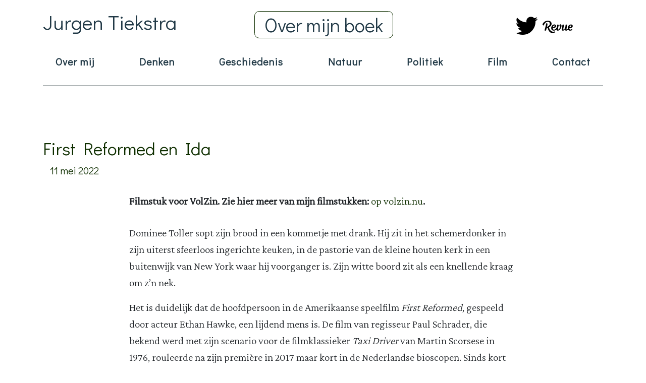

--- FILE ---
content_type: text/html; charset=UTF-8
request_url: https://jurgentiekstra.nl/film/first-reformed-en-ida/
body_size: 10009
content:
<!DOCTYPE html>
<html lang="nl">
<head>
	<meta charset="UTF-8">
	<meta name="viewport" content="width=device-width, initial-scale=1, shrink-to-fit=no">
	<link rel="profile" href="http://gmpg.org/xfn/11">

	<!-- ****************************** -->

	<link rel="preconnect" href="https://fonts.googleapis.com">
<link rel="preconnect" href="https://fonts.gstatic.com" crossorigin>
<link href="https://fonts.googleapis.com/css2?family=Crimson+Pro:wght@300&display=swap" rel="stylesheet">

	<!--*******************************  -->
<link rel="preconnect" href="https://fonts.googleapis.com">
<link rel="preconnect" href="https://fonts.gstatic.com" crossorigin>
<link href="https://fonts.googleapis.com/css2?family=Didact+Gothic&display=swap" rel="stylesheet">
	<!--*******************************  -->

	<!--*******************************  -->

	<title>First Reformed en Ida &#8211; Jurgen Tiekstra</title>
<meta name='robots' content='max-image-preview:large' />
<link rel='dns-prefetch' href='//s.w.org' />
<link rel="alternate" type="application/rss+xml" title="Jurgen Tiekstra &raquo; Feed" href="https://jurgentiekstra.nl/feed/" />
<link rel="alternate" type="application/rss+xml" title="Jurgen Tiekstra &raquo; Reactiesfeed" href="https://jurgentiekstra.nl/comments/feed/" />
<link rel="alternate" type="application/rss+xml" title="Jurgen Tiekstra &raquo; First Reformed en Ida Reactiesfeed" href="https://jurgentiekstra.nl/film/first-reformed-en-ida/feed/" />
<script>
window._wpemojiSettings = {"baseUrl":"https:\/\/s.w.org\/images\/core\/emoji\/13.1.0\/72x72\/","ext":".png","svgUrl":"https:\/\/s.w.org\/images\/core\/emoji\/13.1.0\/svg\/","svgExt":".svg","source":{"concatemoji":"https:\/\/jurgentiekstra.nl\/wp-includes\/js\/wp-emoji-release.min.js?ver=5.9.12"}};
/*! This file is auto-generated */
!function(e,a,t){var n,r,o,i=a.createElement("canvas"),p=i.getContext&&i.getContext("2d");function s(e,t){var a=String.fromCharCode;p.clearRect(0,0,i.width,i.height),p.fillText(a.apply(this,e),0,0);e=i.toDataURL();return p.clearRect(0,0,i.width,i.height),p.fillText(a.apply(this,t),0,0),e===i.toDataURL()}function c(e){var t=a.createElement("script");t.src=e,t.defer=t.type="text/javascript",a.getElementsByTagName("head")[0].appendChild(t)}for(o=Array("flag","emoji"),t.supports={everything:!0,everythingExceptFlag:!0},r=0;r<o.length;r++)t.supports[o[r]]=function(e){if(!p||!p.fillText)return!1;switch(p.textBaseline="top",p.font="600 32px Arial",e){case"flag":return s([127987,65039,8205,9895,65039],[127987,65039,8203,9895,65039])?!1:!s([55356,56826,55356,56819],[55356,56826,8203,55356,56819])&&!s([55356,57332,56128,56423,56128,56418,56128,56421,56128,56430,56128,56423,56128,56447],[55356,57332,8203,56128,56423,8203,56128,56418,8203,56128,56421,8203,56128,56430,8203,56128,56423,8203,56128,56447]);case"emoji":return!s([10084,65039,8205,55357,56613],[10084,65039,8203,55357,56613])}return!1}(o[r]),t.supports.everything=t.supports.everything&&t.supports[o[r]],"flag"!==o[r]&&(t.supports.everythingExceptFlag=t.supports.everythingExceptFlag&&t.supports[o[r]]);t.supports.everythingExceptFlag=t.supports.everythingExceptFlag&&!t.supports.flag,t.DOMReady=!1,t.readyCallback=function(){t.DOMReady=!0},t.supports.everything||(n=function(){t.readyCallback()},a.addEventListener?(a.addEventListener("DOMContentLoaded",n,!1),e.addEventListener("load",n,!1)):(e.attachEvent("onload",n),a.attachEvent("onreadystatechange",function(){"complete"===a.readyState&&t.readyCallback()})),(n=t.source||{}).concatemoji?c(n.concatemoji):n.wpemoji&&n.twemoji&&(c(n.twemoji),c(n.wpemoji)))}(window,document,window._wpemojiSettings);
</script>
<style>
img.wp-smiley,
img.emoji {
	display: inline !important;
	border: none !important;
	box-shadow: none !important;
	height: 1em !important;
	width: 1em !important;
	margin: 0 0.07em !important;
	vertical-align: -0.1em !important;
	background: none !important;
	padding: 0 !important;
}
</style>
	<link rel='stylesheet' id='wp-block-library-css'  href='https://jurgentiekstra.nl/wp-includes/css/dist/block-library/style.min.css?ver=5.9.12' media='all' />
<style id='global-styles-inline-css'>
body{--wp--preset--color--black: #000000;--wp--preset--color--cyan-bluish-gray: #abb8c3;--wp--preset--color--white: #ffffff;--wp--preset--color--pale-pink: #f78da7;--wp--preset--color--vivid-red: #cf2e2e;--wp--preset--color--luminous-vivid-orange: #ff6900;--wp--preset--color--luminous-vivid-amber: #fcb900;--wp--preset--color--light-green-cyan: #7bdcb5;--wp--preset--color--vivid-green-cyan: #00d084;--wp--preset--color--pale-cyan-blue: #8ed1fc;--wp--preset--color--vivid-cyan-blue: #0693e3;--wp--preset--color--vivid-purple: #9b51e0;--wp--preset--gradient--vivid-cyan-blue-to-vivid-purple: linear-gradient(135deg,rgba(6,147,227,1) 0%,rgb(155,81,224) 100%);--wp--preset--gradient--light-green-cyan-to-vivid-green-cyan: linear-gradient(135deg,rgb(122,220,180) 0%,rgb(0,208,130) 100%);--wp--preset--gradient--luminous-vivid-amber-to-luminous-vivid-orange: linear-gradient(135deg,rgba(252,185,0,1) 0%,rgba(255,105,0,1) 100%);--wp--preset--gradient--luminous-vivid-orange-to-vivid-red: linear-gradient(135deg,rgba(255,105,0,1) 0%,rgb(207,46,46) 100%);--wp--preset--gradient--very-light-gray-to-cyan-bluish-gray: linear-gradient(135deg,rgb(238,238,238) 0%,rgb(169,184,195) 100%);--wp--preset--gradient--cool-to-warm-spectrum: linear-gradient(135deg,rgb(74,234,220) 0%,rgb(151,120,209) 20%,rgb(207,42,186) 40%,rgb(238,44,130) 60%,rgb(251,105,98) 80%,rgb(254,248,76) 100%);--wp--preset--gradient--blush-light-purple: linear-gradient(135deg,rgb(255,206,236) 0%,rgb(152,150,240) 100%);--wp--preset--gradient--blush-bordeaux: linear-gradient(135deg,rgb(254,205,165) 0%,rgb(254,45,45) 50%,rgb(107,0,62) 100%);--wp--preset--gradient--luminous-dusk: linear-gradient(135deg,rgb(255,203,112) 0%,rgb(199,81,192) 50%,rgb(65,88,208) 100%);--wp--preset--gradient--pale-ocean: linear-gradient(135deg,rgb(255,245,203) 0%,rgb(182,227,212) 50%,rgb(51,167,181) 100%);--wp--preset--gradient--electric-grass: linear-gradient(135deg,rgb(202,248,128) 0%,rgb(113,206,126) 100%);--wp--preset--gradient--midnight: linear-gradient(135deg,rgb(2,3,129) 0%,rgb(40,116,252) 100%);--wp--preset--duotone--dark-grayscale: url('#wp-duotone-dark-grayscale');--wp--preset--duotone--grayscale: url('#wp-duotone-grayscale');--wp--preset--duotone--purple-yellow: url('#wp-duotone-purple-yellow');--wp--preset--duotone--blue-red: url('#wp-duotone-blue-red');--wp--preset--duotone--midnight: url('#wp-duotone-midnight');--wp--preset--duotone--magenta-yellow: url('#wp-duotone-magenta-yellow');--wp--preset--duotone--purple-green: url('#wp-duotone-purple-green');--wp--preset--duotone--blue-orange: url('#wp-duotone-blue-orange');--wp--preset--font-size--small: 13px;--wp--preset--font-size--medium: 20px;--wp--preset--font-size--large: 36px;--wp--preset--font-size--x-large: 42px;}.has-black-color{color: var(--wp--preset--color--black) !important;}.has-cyan-bluish-gray-color{color: var(--wp--preset--color--cyan-bluish-gray) !important;}.has-white-color{color: var(--wp--preset--color--white) !important;}.has-pale-pink-color{color: var(--wp--preset--color--pale-pink) !important;}.has-vivid-red-color{color: var(--wp--preset--color--vivid-red) !important;}.has-luminous-vivid-orange-color{color: var(--wp--preset--color--luminous-vivid-orange) !important;}.has-luminous-vivid-amber-color{color: var(--wp--preset--color--luminous-vivid-amber) !important;}.has-light-green-cyan-color{color: var(--wp--preset--color--light-green-cyan) !important;}.has-vivid-green-cyan-color{color: var(--wp--preset--color--vivid-green-cyan) !important;}.has-pale-cyan-blue-color{color: var(--wp--preset--color--pale-cyan-blue) !important;}.has-vivid-cyan-blue-color{color: var(--wp--preset--color--vivid-cyan-blue) !important;}.has-vivid-purple-color{color: var(--wp--preset--color--vivid-purple) !important;}.has-black-background-color{background-color: var(--wp--preset--color--black) !important;}.has-cyan-bluish-gray-background-color{background-color: var(--wp--preset--color--cyan-bluish-gray) !important;}.has-white-background-color{background-color: var(--wp--preset--color--white) !important;}.has-pale-pink-background-color{background-color: var(--wp--preset--color--pale-pink) !important;}.has-vivid-red-background-color{background-color: var(--wp--preset--color--vivid-red) !important;}.has-luminous-vivid-orange-background-color{background-color: var(--wp--preset--color--luminous-vivid-orange) !important;}.has-luminous-vivid-amber-background-color{background-color: var(--wp--preset--color--luminous-vivid-amber) !important;}.has-light-green-cyan-background-color{background-color: var(--wp--preset--color--light-green-cyan) !important;}.has-vivid-green-cyan-background-color{background-color: var(--wp--preset--color--vivid-green-cyan) !important;}.has-pale-cyan-blue-background-color{background-color: var(--wp--preset--color--pale-cyan-blue) !important;}.has-vivid-cyan-blue-background-color{background-color: var(--wp--preset--color--vivid-cyan-blue) !important;}.has-vivid-purple-background-color{background-color: var(--wp--preset--color--vivid-purple) !important;}.has-black-border-color{border-color: var(--wp--preset--color--black) !important;}.has-cyan-bluish-gray-border-color{border-color: var(--wp--preset--color--cyan-bluish-gray) !important;}.has-white-border-color{border-color: var(--wp--preset--color--white) !important;}.has-pale-pink-border-color{border-color: var(--wp--preset--color--pale-pink) !important;}.has-vivid-red-border-color{border-color: var(--wp--preset--color--vivid-red) !important;}.has-luminous-vivid-orange-border-color{border-color: var(--wp--preset--color--luminous-vivid-orange) !important;}.has-luminous-vivid-amber-border-color{border-color: var(--wp--preset--color--luminous-vivid-amber) !important;}.has-light-green-cyan-border-color{border-color: var(--wp--preset--color--light-green-cyan) !important;}.has-vivid-green-cyan-border-color{border-color: var(--wp--preset--color--vivid-green-cyan) !important;}.has-pale-cyan-blue-border-color{border-color: var(--wp--preset--color--pale-cyan-blue) !important;}.has-vivid-cyan-blue-border-color{border-color: var(--wp--preset--color--vivid-cyan-blue) !important;}.has-vivid-purple-border-color{border-color: var(--wp--preset--color--vivid-purple) !important;}.has-vivid-cyan-blue-to-vivid-purple-gradient-background{background: var(--wp--preset--gradient--vivid-cyan-blue-to-vivid-purple) !important;}.has-light-green-cyan-to-vivid-green-cyan-gradient-background{background: var(--wp--preset--gradient--light-green-cyan-to-vivid-green-cyan) !important;}.has-luminous-vivid-amber-to-luminous-vivid-orange-gradient-background{background: var(--wp--preset--gradient--luminous-vivid-amber-to-luminous-vivid-orange) !important;}.has-luminous-vivid-orange-to-vivid-red-gradient-background{background: var(--wp--preset--gradient--luminous-vivid-orange-to-vivid-red) !important;}.has-very-light-gray-to-cyan-bluish-gray-gradient-background{background: var(--wp--preset--gradient--very-light-gray-to-cyan-bluish-gray) !important;}.has-cool-to-warm-spectrum-gradient-background{background: var(--wp--preset--gradient--cool-to-warm-spectrum) !important;}.has-blush-light-purple-gradient-background{background: var(--wp--preset--gradient--blush-light-purple) !important;}.has-blush-bordeaux-gradient-background{background: var(--wp--preset--gradient--blush-bordeaux) !important;}.has-luminous-dusk-gradient-background{background: var(--wp--preset--gradient--luminous-dusk) !important;}.has-pale-ocean-gradient-background{background: var(--wp--preset--gradient--pale-ocean) !important;}.has-electric-grass-gradient-background{background: var(--wp--preset--gradient--electric-grass) !important;}.has-midnight-gradient-background{background: var(--wp--preset--gradient--midnight) !important;}.has-small-font-size{font-size: var(--wp--preset--font-size--small) !important;}.has-medium-font-size{font-size: var(--wp--preset--font-size--medium) !important;}.has-large-font-size{font-size: var(--wp--preset--font-size--large) !important;}.has-x-large-font-size{font-size: var(--wp--preset--font-size--x-large) !important;}
</style>
<link rel='stylesheet' id='contact-form-7-css'  href='https://jurgentiekstra.nl/wp-content/plugins/contact-form-7/includes/css/styles.css?ver=5.5.6' media='all' />
<link rel='stylesheet' id='ctf_styles-css'  href='https://jurgentiekstra.nl/wp-content/plugins/custom-twitter-feeds/css/ctf-styles.min.css?ver=1.8.4' media='all' />
<link rel='stylesheet' id='understrap-styles-css'  href='https://jurgentiekstra.nl/wp-content/themes/backbeach-theme/css/theme.min.css?ver=0.9.4.1645728779' media='all' />
<link rel='stylesheet' id='animate-css-css'  href='https://jurgentiekstra.nl/wp-content/themes/backbeach-theme/css/animate.min.css?ver=5.9.12' media='all' />
<script src='https://jurgentiekstra.nl/wp-includes/js/jquery/jquery.min.js?ver=3.6.0' id='jquery-core-js'></script>
<script src='https://jurgentiekstra.nl/wp-includes/js/jquery/jquery-migrate.min.js?ver=3.3.2' id='jquery-migrate-js'></script>
<link rel="https://api.w.org/" href="https://jurgentiekstra.nl/wp-json/" /><link rel="alternate" type="application/json" href="https://jurgentiekstra.nl/wp-json/wp/v2/posts/236" /><link rel="EditURI" type="application/rsd+xml" title="RSD" href="https://jurgentiekstra.nl/xmlrpc.php?rsd" />
<link rel="wlwmanifest" type="application/wlwmanifest+xml" href="https://jurgentiekstra.nl/wp-includes/wlwmanifest.xml" /> 
<meta name="generator" content="WordPress 5.9.12" />
<link rel="canonical" href="https://jurgentiekstra.nl/film/first-reformed-en-ida/" />
<link rel='shortlink' href='https://jurgentiekstra.nl/?p=236' />
<link rel="alternate" type="application/json+oembed" href="https://jurgentiekstra.nl/wp-json/oembed/1.0/embed?url=https%3A%2F%2Fjurgentiekstra.nl%2Ffilm%2Ffirst-reformed-en-ida%2F" />
<link rel="alternate" type="text/xml+oembed" href="https://jurgentiekstra.nl/wp-json/oembed/1.0/embed?url=https%3A%2F%2Fjurgentiekstra.nl%2Ffilm%2Ffirst-reformed-en-ida%2F&#038;format=xml" />
<link rel="pingback" href="https://jurgentiekstra.nl/xmlrpc.php">
<meta name="mobile-web-app-capable" content="yes">
<meta name="apple-mobile-web-app-capable" content="yes">
<meta name="apple-mobile-web-app-title" content="Jurgen Tiekstra - Freelance journalist">
<style>.recentcomments a{display:inline !important;padding:0 !important;margin:0 !important;}</style><link rel="icon" href="https://jurgentiekstra.nl/wp-content/uploads/2022/02/cropped-Group-1-32x32.png" sizes="32x32" />
<link rel="icon" href="https://jurgentiekstra.nl/wp-content/uploads/2022/02/cropped-Group-1-192x192.png" sizes="192x192" />
<link rel="apple-touch-icon" href="https://jurgentiekstra.nl/wp-content/uploads/2022/02/cropped-Group-1-180x180.png" />
<meta name="msapplication-TileImage" content="https://jurgentiekstra.nl/wp-content/uploads/2022/02/cropped-Group-1-270x270.png" />
</head>

<body class="post-template-default single single-post postid-236 single-format-standard wp-embed-responsive" itemscope itemtype="http://schema.org/WebSite">
<svg xmlns="http://www.w3.org/2000/svg" viewBox="0 0 0 0" width="0" height="0" focusable="false" role="none" style="visibility: hidden; position: absolute; left: -9999px; overflow: hidden;" ><defs><filter id="wp-duotone-dark-grayscale"><feColorMatrix color-interpolation-filters="sRGB" type="matrix" values=" .299 .587 .114 0 0 .299 .587 .114 0 0 .299 .587 .114 0 0 .299 .587 .114 0 0 " /><feComponentTransfer color-interpolation-filters="sRGB" ><feFuncR type="table" tableValues="0 0.49803921568627" /><feFuncG type="table" tableValues="0 0.49803921568627" /><feFuncB type="table" tableValues="0 0.49803921568627" /><feFuncA type="table" tableValues="1 1" /></feComponentTransfer><feComposite in2="SourceGraphic" operator="in" /></filter></defs></svg><svg xmlns="http://www.w3.org/2000/svg" viewBox="0 0 0 0" width="0" height="0" focusable="false" role="none" style="visibility: hidden; position: absolute; left: -9999px; overflow: hidden;" ><defs><filter id="wp-duotone-grayscale"><feColorMatrix color-interpolation-filters="sRGB" type="matrix" values=" .299 .587 .114 0 0 .299 .587 .114 0 0 .299 .587 .114 0 0 .299 .587 .114 0 0 " /><feComponentTransfer color-interpolation-filters="sRGB" ><feFuncR type="table" tableValues="0 1" /><feFuncG type="table" tableValues="0 1" /><feFuncB type="table" tableValues="0 1" /><feFuncA type="table" tableValues="1 1" /></feComponentTransfer><feComposite in2="SourceGraphic" operator="in" /></filter></defs></svg><svg xmlns="http://www.w3.org/2000/svg" viewBox="0 0 0 0" width="0" height="0" focusable="false" role="none" style="visibility: hidden; position: absolute; left: -9999px; overflow: hidden;" ><defs><filter id="wp-duotone-purple-yellow"><feColorMatrix color-interpolation-filters="sRGB" type="matrix" values=" .299 .587 .114 0 0 .299 .587 .114 0 0 .299 .587 .114 0 0 .299 .587 .114 0 0 " /><feComponentTransfer color-interpolation-filters="sRGB" ><feFuncR type="table" tableValues="0.54901960784314 0.98823529411765" /><feFuncG type="table" tableValues="0 1" /><feFuncB type="table" tableValues="0.71764705882353 0.25490196078431" /><feFuncA type="table" tableValues="1 1" /></feComponentTransfer><feComposite in2="SourceGraphic" operator="in" /></filter></defs></svg><svg xmlns="http://www.w3.org/2000/svg" viewBox="0 0 0 0" width="0" height="0" focusable="false" role="none" style="visibility: hidden; position: absolute; left: -9999px; overflow: hidden;" ><defs><filter id="wp-duotone-blue-red"><feColorMatrix color-interpolation-filters="sRGB" type="matrix" values=" .299 .587 .114 0 0 .299 .587 .114 0 0 .299 .587 .114 0 0 .299 .587 .114 0 0 " /><feComponentTransfer color-interpolation-filters="sRGB" ><feFuncR type="table" tableValues="0 1" /><feFuncG type="table" tableValues="0 0.27843137254902" /><feFuncB type="table" tableValues="0.5921568627451 0.27843137254902" /><feFuncA type="table" tableValues="1 1" /></feComponentTransfer><feComposite in2="SourceGraphic" operator="in" /></filter></defs></svg><svg xmlns="http://www.w3.org/2000/svg" viewBox="0 0 0 0" width="0" height="0" focusable="false" role="none" style="visibility: hidden; position: absolute; left: -9999px; overflow: hidden;" ><defs><filter id="wp-duotone-midnight"><feColorMatrix color-interpolation-filters="sRGB" type="matrix" values=" .299 .587 .114 0 0 .299 .587 .114 0 0 .299 .587 .114 0 0 .299 .587 .114 0 0 " /><feComponentTransfer color-interpolation-filters="sRGB" ><feFuncR type="table" tableValues="0 0" /><feFuncG type="table" tableValues="0 0.64705882352941" /><feFuncB type="table" tableValues="0 1" /><feFuncA type="table" tableValues="1 1" /></feComponentTransfer><feComposite in2="SourceGraphic" operator="in" /></filter></defs></svg><svg xmlns="http://www.w3.org/2000/svg" viewBox="0 0 0 0" width="0" height="0" focusable="false" role="none" style="visibility: hidden; position: absolute; left: -9999px; overflow: hidden;" ><defs><filter id="wp-duotone-magenta-yellow"><feColorMatrix color-interpolation-filters="sRGB" type="matrix" values=" .299 .587 .114 0 0 .299 .587 .114 0 0 .299 .587 .114 0 0 .299 .587 .114 0 0 " /><feComponentTransfer color-interpolation-filters="sRGB" ><feFuncR type="table" tableValues="0.78039215686275 1" /><feFuncG type="table" tableValues="0 0.94901960784314" /><feFuncB type="table" tableValues="0.35294117647059 0.47058823529412" /><feFuncA type="table" tableValues="1 1" /></feComponentTransfer><feComposite in2="SourceGraphic" operator="in" /></filter></defs></svg><svg xmlns="http://www.w3.org/2000/svg" viewBox="0 0 0 0" width="0" height="0" focusable="false" role="none" style="visibility: hidden; position: absolute; left: -9999px; overflow: hidden;" ><defs><filter id="wp-duotone-purple-green"><feColorMatrix color-interpolation-filters="sRGB" type="matrix" values=" .299 .587 .114 0 0 .299 .587 .114 0 0 .299 .587 .114 0 0 .299 .587 .114 0 0 " /><feComponentTransfer color-interpolation-filters="sRGB" ><feFuncR type="table" tableValues="0.65098039215686 0.40392156862745" /><feFuncG type="table" tableValues="0 1" /><feFuncB type="table" tableValues="0.44705882352941 0.4" /><feFuncA type="table" tableValues="1 1" /></feComponentTransfer><feComposite in2="SourceGraphic" operator="in" /></filter></defs></svg><svg xmlns="http://www.w3.org/2000/svg" viewBox="0 0 0 0" width="0" height="0" focusable="false" role="none" style="visibility: hidden; position: absolute; left: -9999px; overflow: hidden;" ><defs><filter id="wp-duotone-blue-orange"><feColorMatrix color-interpolation-filters="sRGB" type="matrix" values=" .299 .587 .114 0 0 .299 .587 .114 0 0 .299 .587 .114 0 0 .299 .587 .114 0 0 " /><feComponentTransfer color-interpolation-filters="sRGB" ><feFuncR type="table" tableValues="0.098039215686275 1" /><feFuncG type="table" tableValues="0 0.66274509803922" /><feFuncB type="table" tableValues="0.84705882352941 0.41960784313725" /><feFuncA type="table" tableValues="1 1" /></feComponentTransfer><feComposite in2="SourceGraphic" operator="in" /></filter></defs></svg><div class="site" id="page">

	   <!-- ******************* The Navbar Area ******************* -->
	   <div id="wrapper-navbar">
      <div class="top-header-holder">
   <div class="container">
	 
          <div class="row align-items-end">
        <div class="col-md-4">
<a href="/" class="logo-holder "  >
     
		 <h1 class="logo-style">Jurgen Tiekstra</h1>
	  </a>
      </div>
      <div class="col-md-6">
      <div class="reservation-holder " data-wow-delay="0.25s">
		<div class="contact-holder">
            <a href="#" class="phone">
			</a>
            <a href="#" class="address">

			</a>
			<div class="social-media-holder-tablet">
			<a href="https://twitter.com/tiekstra" target="_blank"><i class="fa fa-twitter"></i></a>
			<a href="https://www.getrevue.co/profile/tiekstra" target="_blank"><img class="revue-logo" src="https://jurgentiekstra.nl/wp-content/themes/backbeach-theme/img/news-letter-logo.svg" alt=""></a>
       
			</div>
			<button class="navbar-toggler md-view" type="button" data-toggle="collapse" data-target="#navbarNavDropdown" aria-controls="navbarNavDropdown" aria-expanded="false" aria-label="Toggle navigation">
			<div class="menu-title">
					Menu
					</div>
				<div>
				    <div class="bar"></div>
					<div class="bar"></div>
					<div class="bar"></div>
				</div>
					
				</button>
		</div>
        <a href="https://jurgentiekstra.nl/over-mijn-boek" class="reservation-btn">Over mijn boek</a>
	</div>
</div>
   <div class="col- " data-wow-delay="0.5s">
	               
   <button class="navbar-toggler" type="button" data-toggle="collapse" data-target="#navbarNavDropdown" aria-controls="navbarNavDropdown" aria-expanded="false" aria-label="Toggle navigation">
					<div class="bar"></div>
					<div class="bar"></div>
					<div class="bar"></div>
					<div class="menu-title">
					Menu
					</div>
				</button>

   <div class="social-media-holder">
      <a href="https://twitter.com/tiekstra" target="_blank"><i class="fa fa-twitter"></i></a>
	  <a href="https://www.getrevue.co/profile/tiekstra" target="_blank"><img class="revue-logo" src="https://jurgentiekstra.nl/wp-content/themes/backbeach-theme/img/news-letter-logo.svg" alt=""></a>

			<!-- <a href="https://twitter.com/tiekstra"><img src="" alt=""></i></a> -->
    
	</div>
   </div>

</div>
  

		<a class="skip-link sr-only sr-only-focusable" href="#content">Ga naar inhoud</a>

		<nav id="main-nav" class="navbar navbar-expand-lg "  data-wow-duration="1.5s" aria-labelledby="main-nav-label">

			<h2 id="main-nav-label" class="sr-only">
				Main Navigation			</h2>

			<div class="container">

				<div id="navbarNavDropdown" class="collapse navbar-collapse"><ul id="main-menu" class="navbar-nav"><li itemscope="itemscope" itemtype="https://www.schema.org/SiteNavigationElement" id="menu-item-67" class="menu-item menu-item-type-post_type menu-item-object-page menu-item-67 nav-item"><a title="Over mij" href="https://jurgentiekstra.nl/over-mij/" class="nav-link">Over mij</a></li>
<li itemscope="itemscope" itemtype="https://www.schema.org/SiteNavigationElement" id="menu-item-117" class="menu-item menu-item-type-taxonomy menu-item-object-category menu-item-117 nav-item"><a title="Denken" href="https://jurgentiekstra.nl/category/denken/" class="nav-link">Denken</a></li>
<li itemscope="itemscope" itemtype="https://www.schema.org/SiteNavigationElement" id="menu-item-120" class="menu-item menu-item-type-taxonomy menu-item-object-category menu-item-120 nav-item"><a title="Geschiedenis" href="https://jurgentiekstra.nl/category/geschiedenis/" class="nav-link">Geschiedenis</a></li>
<li itemscope="itemscope" itemtype="https://www.schema.org/SiteNavigationElement" id="menu-item-121" class="menu-item menu-item-type-taxonomy menu-item-object-category menu-item-121 nav-item"><a title="Natuur" href="https://jurgentiekstra.nl/category/natuur/" class="nav-link">Natuur</a></li>
<li itemscope="itemscope" itemtype="https://www.schema.org/SiteNavigationElement" id="menu-item-122" class="menu-item menu-item-type-taxonomy menu-item-object-category menu-item-122 nav-item"><a title="Politiek" href="https://jurgentiekstra.nl/category/politiek/" class="nav-link">Politiek</a></li>
<li itemscope="itemscope" itemtype="https://www.schema.org/SiteNavigationElement" id="menu-item-119" class="menu-item menu-item-type-taxonomy menu-item-object-category current-post-ancestor current-menu-parent current-post-parent active menu-item-119 nav-item"><a title="Film" href="https://jurgentiekstra.nl/category/film/" class="nav-link">Film</a></li>
<li itemscope="itemscope" itemtype="https://www.schema.org/SiteNavigationElement" id="menu-item-47" class="menu-item menu-item-type-post_type menu-item-object-page menu-item-47 nav-item"><a title="Contact" href="https://jurgentiekstra.nl/contactgegevens/" class="nav-link">Contact</a></li>
</ul></div>			
			</div><!-- .container -->

		</nav><!-- .site-navigation -->

	</div><!-- #wrapper-navbar end -->

	
    <div class="container">
	<div class="mobile-logo-holder">
    	<div>
     	  <a href="/" >
	        <!-- <img src="https://jurgentiekstra.nl/wp-content/themes/backbeach-theme/img/jurgenLogo.svg" alt="Jurgen logo" > -->
			 <h1 class="logo-style mobile-logo-style">Jurgen Tiekstra</h1>
		 </a>
	     </div>
		     <div>
		       <a href="https://jurgentiekstra.nl/over-mijn-boek" class="reservation-btn mobile">Over mijn boek</a>
		     </div>
		</div>

       </div> 
     </div>
	</div>
			<div class="page-header has-date ">
					<div class="page-background"
											>

					</div>
					
					<div class="container">
						
				
					<header class="entry-header">
						<!-- <a href="https://jurgentiekstra.nl/category/film/" class="category-holder"> -->
							Film
						</a>
						<h1 class="entry-title">First Reformed en Ida</h1>						<div class="circle-holder">
							
							<!-- <php echo get_the_date('d.m.Y'); ?> -->
							<div class="date">11 mei 2022</div>
							<!-- <div class="year">2022</div> -->
						</div>
						</header><!-- .entry-header -->
						
					</div>  <!--End container -->
					
				</div>
<!-- ******************************************************* -->

<div class="wrapper" id="single-wrapper">

	<div class="container" id="content" tabindex="-1">

		<div class="row">
			<div class="my-text">

			<!-- Do the left sidebar check -->
			
<div class="col-md content-area" id="primary">

			<main class="site-main" id="main">

				
<article class="post-236 post type-post status-publish format-standard hentry category-film" id="post-236">



	<div class="entry-content">

		
<p><strong>Filmstuk voor VolZin. Zie hier meer van mijn filmstukken:&nbsp;<a rel="noreferrer noopener" href="https://volzin.nu/collectie/films-en-series/" target="_blank">op volzin.nu</a>.</strong></p>



<h2></h2>



<p>Dominee Toller sopt zijn brood in een kommetje met drank. Hij zit in het schemerdonker in zijn uiterst sfeerloos ingerichte keuken, in de pastorie van de kleine houten kerk in een buitenwijk van New York waar hij voorganger is. Zijn witte boord zit als een knellende kraag om z’n nek.</p>



<p>Het is duidelijk dat de hoofdpersoon in de Amerikaanse speelfilm&nbsp;<em>First Reformed</em>, gespeeld door acteur Ethan Hawke, een lijdend mens is. De film van regisseur Paul Schrader, die bekend werd met zijn scenario voor de filmklassieker&nbsp;<em>Taxi Driver</em>&nbsp;van Martin Scorsese in 1976, rouleerde na zijn première in 2017 maar kort in de Nederlandse bioscopen. Sinds kort heeft hij een tweede leven gekregen bij streamingdienst Netflix.</p>



<p>Toller was aalmoezenier in het Amerikaanse leger. Maar nadat zijn zoon omkwam tijdens een missie in Irak en het daaropvolgende diepe verdriet ervoor zorgde dat zijn huwelijk op de klippen liep, heeft hij een plekje gekregen als voorganger in een klein, oud kerkje, gebouwd in de achttiende eeuw door Nederland kolonisten. Er komen nauwelijks nog mensen naar de diensten. De meeste belangstelling roept zijn kerk op als historisch merkteken, met kogelgaten in de muren die herinneren aan de Amerikaanse Burgeroorlog en een kelder onder de kerkvloer die verwijst naar de tijd dat ontsnapte slaven er een schuilplek vonden.</p>



<p>Toller kan enthousiast vertellen over die rijke historie. Maar terug in het hier en nu van het jaar 2017 is hij een machteloze man, twijfelend aan zijn eigen betekenis. Op zijn nachtkastje ligt het boek&nbsp;<em>Life in Letters</em>&nbsp;van zijn held Thomas Merton, maar ook de Middeleeuwse verzameling&nbsp;<em>The Cloud of Unknowing</em>&nbsp;vol mystieke teksten, de essaybundel&nbsp;<em>Heretics</em>&nbsp;van G.K. Chesteron en natuurlijk de Holy Bible. Lezen doet hij echter niet. In plaats daarvan schrijft hij zijn sombere gedachten op in een dagboek.</p>



<p><strong>In wijn gedoopt brood</strong></p>



<p>Het aardige is dat bij datzelfde Netflix ook de grote bron van inspiratie van deze Amerikaanse film te vinden is. Dat is de Franse speelfim&nbsp;<em>Journal d’un curé de campagne</em>&nbsp;uit 1951, gemaakt door regisseur Robert Bresson en gebaseerd op de gelijknamige roman uit 1936 van schrijver Georges Bernanos. De hoofdpersoon in deze film is een jonge pastoor, die in het Noord-Franse dorp Ambricourt zijn allereerste parochie gaat leiden. Ook hij eet slechts in wijn gedoopt brood, omdat zijn maag geen vlees of groente kan verdragen. Bij de Amerikaanse dominee Toller lijkt het te gaan om een tumor in zijn maag. Bij de jonge pastoor is het onduidelijk wat hem mankeert. Maar belangrijker dan de juiste diagnose is het feit dat zowel hij als Toller mensen zijn die lijdend door het leven gaan.</p>



<p>Beiden zijn mannen van God die gebukt gaan onder een diep doorvoeld besef van hun eigen tekortkomen. Overigens heeft Paul Schraders speelfilm&nbsp;<em>First Reformed</em>&nbsp;nóg een groot voorbeeld. Dat is de film&nbsp;<em>Winter Light</em>&nbsp;uit 1963, gemaakt door de Zweedse regisseur Ingmar Bergman. Deze film is in Nederland helaas via geen enkele streamingdienst te vinden. Ook&nbsp;<em>Winter Light</em>&nbsp;vertelt over een dominee in een kleine kerk die zowel fysiek als geestelijk gekweld wordt. Ook Bergman keek, vlak voordat hij aan zijn eigen opnames begon, ter inspiratie naar de film van Bresson.</p>



<p><strong>Wonder van onze lege handen</strong></p>



<p>Het is interessant om te zien hoe elk van deze godsmannen om andere redenen lijden. Dat heeft alles te maken met de tijd waarin de drie regisseurs hun films maakten. In&nbsp;<em>First Reformed</em>&nbsp;raakt dominee Toller betrokken bij een man die met zijn vrouw in verwachting is van een kindje. Maar als klimaatactivist twijfelt de man of hij wel een kind op een planeet wil zetten die, in zijn ogen, ten dode is opgeschreven. De muur van zijn kamer hangt vol met alarmerende krantenknipsels, op het bureaublad van zijn pc zien we een vermagerde ijsbeer op een ijsschots.</p>



<p>In interviews heeft Paul Schrader verteld dat ook hijzelf met zulke apocalyptische gedachten rondloopt vanwege de opwarming van de aarde. De wanhoop van de man met wie Toller in gesprek gaat, is deels de wanhoop van de filmregisseur Schrader zelf. Het is echter veelzeggend dat wanhoop van alle tijden is. Ingmar Bergman was in 1963 niet met de klimaatverandering bezig. De opwarming was toen geen onderwerp van gesprek, alleen al omdat de opwarming pas vanaf ongeveer 1976 merkbaar werd. Bergman daarentegen was bevreesd voor een mogelijk nucleair conflict en de verwoestingen die dat zou veroorzaken. Dat zijn angst was niet onbegrijpelijk gezien de Cubacrisis in oktober 1961.</p>



<p>In het Noord-Franse dorp Ambricourt van de jaren dertig worstelt de jonge pastoor weer met heel andere dingen. Wat hém aanvliegt, is het ongeloof en de teneergeslagenheid van zijn parochianen.</p>



<p>Maar het is iets prachtigs wat deze jonge pastor zegt nadat hij halverwege de film een diepgaand geloofsgesprek heeft gevoerd met de gravin in Ambricourt. Zij lijdt onder de dood van één van haar kinderen. Sindsdien leidt ze een kluizenaarsleven, en voelt ze een kloof tussen haar en God. Maar na dat gesprek met de jonge pastor lukt het haar voor het eerst weer om vrede te ervaren. De pastor schrijft dan in zijn dagboek, vol verwondering over wat hij heeft meegemaakt: ‘O wonder, om te kunnen geven wat we zelf niet bezitten. O, wonder van onze lege handen.’</p>



<p><strong>Ida</strong></p>



<p>Paul Schrader liet zich voor&nbsp;<em>First Reformed</em>&nbsp;tot slot ook nog begeesteren door de Poolse speelfilm&nbsp;<em>Ida</em>&nbsp;uit 2013 van regisseur Pawel Pawlikowski. Dit is een film met een weergaloos mooie cinematografie, die voor een paar euro te huren is via streamingdienst Cinetree. De film van Pawlikowski gaat minder nadrukkelijk in op de grote Godsvragen, maar heeft een prachtig menselijk en levensbeschouwelijk uitgangspunt.</p>



<p>Voordat de jonge non Anna haar geloften aflegt en zich voorgoed bindt aan het klooster waarin ze opgroeide, brengt ze een bezoek aan haar enige familielid: tante Wanda. Die vertelt haar plompverloren dat ze eigenlijk Ida Lebenstein heet, en dus Joods is. Haar ouders liggen begraven op het Poolse platteland. Samen stappen ze in de auto om de plek te zoeken. Voordat ze vertrekken vraagt de tante haar, zonder antwoord te verwachten: ‘Wat doe je als je onderweg ontdekt dat God niet bestaat?’</p>



<p>Anders dan in&nbsp;<em>First Reformed</em>,&nbsp;<em>Winter Light</em>&nbsp;en&nbsp;<em>Journal d’un curé de campagne</em>&nbsp;is het hier niet de religieuze hoofdpersoon die door schuld en boete wordt geplaagd. In dit geval geldt dat voor haar tante, die een schuld op zich geladen heeft door als rechter mee te helpen aan de politieke zuiveringen van het naoorlogse, communistische bewind. Ook op het platteland treft ze mensen die door hun geweten geplaagd worden als ze denken aan hoe ze tijdens de oorlog met de Joden zijn omgegaan.</p>



<p>In allevier de speelfilms is het een belangrijke vraag of het lukt om Godsvertrouwen te behouden in benauwende tijden. Voor de vier godsmannen geldt dezelfde vraag als die Ida kreeg: wat doe je als je onderweg ontdekt dat God niet bestaat? Wat doe je als je, oog in oog met de verscheurdheid van de schepping, terecht komt in dat zwarte gat van een angstaanjagend atheïsme: een leegte waarin het Godsvertrouwen is verkruimeld en de machteloosheid je in zijn klauwen krijgt.</p>



<p>‘Je twijfelt te veel. Je lijkt wel een horzel in een fles’, zegt een oudere geestelijke tegen de jonge pastor uit Ambricourt. Zowel hij als dominee Toller in&nbsp;<em>First Reformed</em>&nbsp;schrijven hele schriften vol met dagboekaantekeningen en overpeinzingen. Beiden scheuren uit schaamte soms een pagina weg die ze in een delirium hebben volgepend.</p>



<p>De jonge non in Ida daarentegen zwijgt vooral. In de film heeft ze erg weinig tekst. Alsof ze beseft: soms is het ‘t beste om stil te zijn.</p>



<p><sub>Ten zien op Netflix:&nbsp;<em>First Reformed&nbsp;</em>en<em>&nbsp;Journal d’un curé de campagne.</em></sub></p>



<p><sub>Te zien via Cinetree:<em>&nbsp;Ida</em></sub></p>

		
	</div><!-- .entry-content -->

	<footer class="entry-footer">

		<span class="cat-links">Posted in <a href="https://jurgentiekstra.nl/category/film/" rel="category tag">Film</a></span>
	</footer><!-- .entry-footer -->

</article><!-- #post-## -->
		<nav class="container navigation post-navigation">
			<h2 class="sr-only">Bericht Navigatie</h2>
			<div class="row nav-links justify-content-between">
							</div><!-- .nav-links -->
		</nav><!-- .navigation -->
		
			</main><!-- #main -->

			<!-- Do the right sidebar check -->
			
</div><!-- #closing the primary container from /global-templates/left-sidebar-check.php -->


			</div>
		</div><!-- .row -->

	</div><!-- #content -->

</div><!-- #single-wrapper -->
<div class="my-footer"></div>



<div class="wrapper" id="wrapper-footer">

<div class="my-footer">

   <!-- footer -->
               <div class="home-page-footer ">
                      <!-- wp:html -->
                    
                        <div class="container">
                            <div class="news-br">

                                
                                <div class="row">
                                    <div class="col-lg-4"></div>
                                    <div class="col-lg-4"><a   href="https://www.getrevue.co/profile/tiekstra" target="_blank"  >Meld je aan voor mijn nieuwsbrief</a></div>
                                    <div class="col-lg-4"><a href="https://jurgentiekstra.nl/privacy-policy"  >Privacy Policy</a></div>
                                    <!-- <div class="col-lg-4">3</div> -->
                                <!-- </div> -->
                            </div>     
                           
                        </div>
                        
                        <!-- /wp:html -->
                    </div>
                    <!-- footer -->

</div>



</div><!-- wrapper end -->



</div><!-- #page we need this extra closing tag here -->

<script src='https://jurgentiekstra.nl/wp-includes/js/dist/vendor/regenerator-runtime.min.js?ver=0.13.9' id='regenerator-runtime-js'></script>
<script src='https://jurgentiekstra.nl/wp-includes/js/dist/vendor/wp-polyfill.min.js?ver=3.15.0' id='wp-polyfill-js'></script>
<script id='contact-form-7-js-extra'>
var wpcf7 = {"api":{"root":"https:\/\/jurgentiekstra.nl\/wp-json\/","namespace":"contact-form-7\/v1"}};
</script>
<script src='https://jurgentiekstra.nl/wp-content/plugins/contact-form-7/includes/js/index.js?ver=5.5.6' id='contact-form-7-js'></script>
<script src='https://jurgentiekstra.nl/wp-content/themes/backbeach-theme/js/theme.min.js?ver=0.9.4.1596279894' id='understrap-scripts-js'></script>
<script src='https://jurgentiekstra.nl/wp-includes/js/comment-reply.min.js?ver=5.9.12' id='comment-reply-js'></script>
<script src='https://jurgentiekstra.nl/wp-content/themes/backbeach-theme/js/wow.min.js?ver=1.0.0' id='wow-js-js'></script>
<script src='https://jurgentiekstra.nl/wp-content/themes/backbeach-theme/js/custom.js?ver=1.0.1' id='custom-js-js'></script>

</body>

</html>



--- FILE ---
content_type: application/javascript
request_url: https://jurgentiekstra.nl/wp-content/themes/backbeach-theme/js/custom.js?ver=1.0.1
body_size: -29
content:
jQuery(document).ready(function () {
	new WOW({
		mobile: true,
	}).init();
});


--- FILE ---
content_type: image/svg+xml
request_url: https://jurgentiekstra.nl/wp-content/themes/backbeach-theme/img/news-letter-logo.svg
body_size: 1947
content:
<svg xmlns="http://www.w3.org/2000/svg" version="1.1" baseProfile="basic" id="Layer_1" x="0px" y="0px" width="69px" height="28px" viewBox="0 0 69 28" xml:space="preserve">
  <path d="M64.5293352,10.7041667 C65.0574432,10.6932778 65.3370748,10.9435278 65.3487341,11.5175278 C65.4141025,14.6482778 61.2060582,14.9296389 61.2060582,14.9296389 C61.4291136,13.3777778 62.6296371,10.7436389 64.5293352,10.7041667 L64.5293352,10.7041667 Z M67.1731247,18.3427222 C66.183615,19.4257778 64.9358809,20.2513889 63.5530139,20.2803611 C60.9010055,20.3353889 61.2215402,16.9429167 61.2215402,16.9429167 C61.2215402,16.9429167 68.9206787,17.2128056 68.8088643,11.8327222 C68.7618449,9.56880556 66.6052604,8.54427778 64.6474571,8.58491667 C60.6521468,8.66833333 57.2805125,12.3923333 57.3781828,17.0982778 C57.3877396,17.5509444 57.4292161,17.9754167 57.5007008,18.3722778 C56.9821496,19.0516667 56.0666094,20.0699722 55.2370803,20.0699722 C54.781795,20.0699722 54.6111108,19.6655278 54.6111108,19.2105278 C54.6111108,15.7544722 56.2048006,12.3516944 56.2048006,10.3425 C56.2048006,9.12255556 55.3743158,8.77313889 54.3454321,8.77313889 C53.0770554,8.77313889 52.3717645,9.60088889 52.3717645,9.60088889 C53.0636759,11.5056667 50.6058615,20.0699722 48.0218975,20.0699722 C47.4106454,20.0699722 47.3039917,19.5891111 47.3039917,19.1971111 C47.3039917,16.6306389 48.8831551,12.3316667 48.8831551,10.4099722 C48.8831551,9.13286111 48.0360416,8.75369444 47.0310499,8.75369444 C45.8419945,8.75369444 45.0539418,9.60088889 45.0539418,9.60088889 C45.9052604,11.2443333 43.6670609,17.5278056 43.6670609,19.3456667 C43.6670609,21.1633333 44.6720526,22.5985278 46.4427341,22.5985278 C49.3199003,22.5985278 50.9894709,18.98225 50.9894709,18.98225 C50.9894709,18.98225 50.6058615,22.5985278 54.0992493,22.5985278 C55.8911468,22.5985278 57.3170194,21.0725278 58.0666537,20.0585 C58.9885014,21.7876944 60.7930139,22.6360556 63.2355374,22.5855 C64.9924571,22.54875 66.2531884,22.0451389 67.2291274,21.1678056 C68.7343213,19.8129167 67.7318144,17.7308056 67.1731247,18.3427222 L67.1731247,18.3427222 Z" id="logo-3"></path>
  <path d="M26.7737202,10.6613889 C27.2463989,10.6401944 27.5780194,10.8772222 27.6036316,11.4508333 C27.7467922,14.6338889 23.4097313,14.9679444 23.4097313,14.9679444 C23.595133,13.4112222 25.0563657,10.7385833 26.7737202,10.6613889 L26.7737202,10.6613889 Z M40.7751773,8.25183333 C39.5069917,8.25183333 38.5365956,9.352 38.5365956,10.5278056 C38.5365956,12.46525 40.1209197,12.5216389 40.0922493,14.0808889 C40.0631967,15.6401389 37.5797701,20.0656944 35.9027452,20.0656944 C35.2813629,20.0656944 35.1850305,19.4376389 35.1850305,19.1428611 C35.1850305,16.1589167 36.764385,11.9 36.764385,10.4646111 C36.764385,9.11166667 35.9434571,8.76633333 34.9608283,8.76633333 C33.6624432,8.76633333 32.9456842,9.59233333 32.9456842,9.59233333 C33.3958089,10.5264444 32.953903,12.7576944 32.4514072,14.90125 C31.5830776,17.3673889 28.768795,20.3318889 26.2513463,20.3453056 C22.962856,20.3620278 23.4431801,16.8923611 23.4431801,16.8923611 C23.4431801,16.8923611 31.1772964,17.0648333 30.9355097,11.6886389 C30.8334432,9.42666667 28.6531579,8.45425 26.6968837,8.54233333 C22.7048227,8.72180556 19.5250886,12.5216389 19.7366759,17.2235 C19.9035374,20.9350556 22.6740499,22.7052778 25.6234654,22.5730556 C28.2326593,22.4552222 30.1816704,21.2733889 31.5830776,19.8959444 C31.766759,21.4402222 32.7354349,22.5901667 34.5905983,22.5901667 C39.4282438,22.5901667 43.2540166,15.6076667 43.2540166,11.2779722 C43.2540166,9.69344444 42.4260166,8.25183333 40.7751773,8.25183333 L40.7751773,8.25183333 Z" id="logo-2"></path>
  <path d="M28.5526205,23.9979444 C27.8781025,24.3351111 26.6978393,24.9295278 24.176759,24.9295278 C16.3352244,24.9295278 14.7163047,14.8510833 14.7163047,14.8510833 C14.7163047,14.8510833 20.6525983,12.3402222 20.6525983,7.24869444 C20.6525983,2.14919444 16.5122161,0 12.3303573,0 C7.68422992,0 2.5235651,2.50327778 0.296451524,7.35233333 C-1.10954294,10.4138611 2.93030194,11.3689722 3.13080332,10.4148333 C3.78850139,7.28272222 7.27940443,2.35063889 12.3638061,2.35063889 C15.0450582,2.35063889 16.6133269,4.12183333 16.6133269,7.24947222 C16.6133269,11.1274722 12.1436177,13.1708889 10.1611579,13.8335556 C11.0426759,9.77763889 11.3523158,8.55438889 11.3523158,7.83455556 C11.3523158,6.24166667 10.4319972,5.97605556 9.4931385,5.97605556 C8.35492521,5.97605556 7.53285042,6.81061111 7.53285042,6.81061111 C8.19054848,8.01188889 7.07985873,12.2853889 6.59685873,14.0175 C6.01179224,16.1165278 5.20539058,19.2188889 4.69945429,21.1909444 C4.19351801,23.1635833 7.71806094,22.6329444 7.95411357,22.0507778 C8.21138227,21.4172778 8.88800277,19.0950278 9.5005928,16.6561111 C10.5281385,16.3356667 11.706108,15.8806667 11.706108,15.8806667 C12.2212188,19.3026944 14.9691773,28 22.8107119,28 C29.5392632,28 29.1092078,23.7198889 28.5526205,23.9979444" id="logo-1"></path>
</svg>